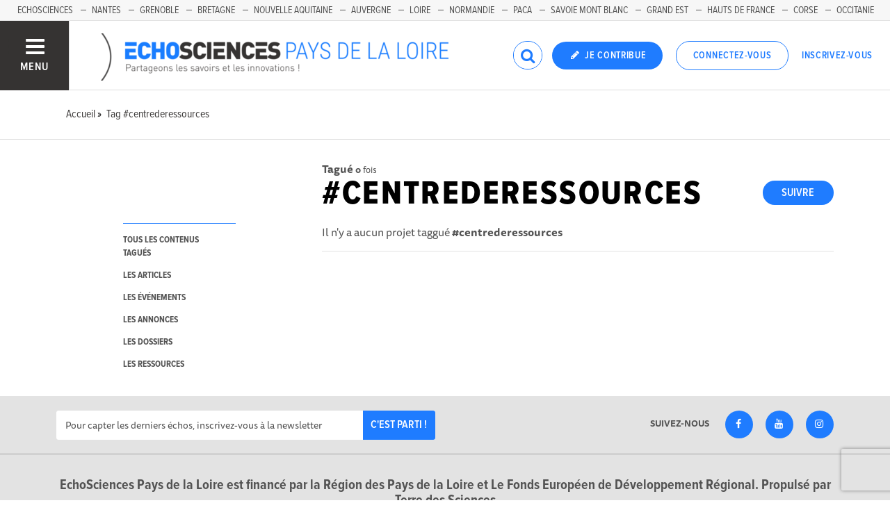

--- FILE ---
content_type: text/html; charset=utf-8
request_url: https://www.echosciences-paysdelaloire.fr/tags/centrederessources?into=Project
body_size: 28685
content:
<!DOCTYPE html>
<html>
  <head>
    <title>ECHOSCIENCES - Pays de la Loire | Partageons les savoirs et les innovations</title>

    
    <meta name="viewport" content="width=device-width, initial-scale=1">

    <script charset="utf-8">
      window.settings = {
        websocket_url: 'ws://www.echosciences-paysdelaloire.fr:28080',
        main_color: "#1f7cff",
        facebook_app_id: "203242130081595",
        rails_env: 'production',
        lightGalleryLicenseKey: "E84516FB-24544ED8-A98E2E9F-D8483FAA"
      };
      window.urls = {
        ads_path: '/annonces',
        documents_path: '/ressources',
        api_marks_path: '/api/marks',
        count_api_notifications_path: '/api/notifications/count',
        places_path: '/lieux',
        admin_places_path: '/admin/places',
        projects_path: '/projets',
        api_permissions_path: '/api/permissions',
        body_images_path: '/body_images'
      };
      window.i18n = {
        date: {
          month_names: ["janvier", "février", "mars", "avril", "mai", "juin", "juillet", "août", "septembre", "octobre", "novembre", "décembre"],
          day_names: ["dimanche", "lundi", "mardi", "mercredi", "jeudi", "vendredi", "samedi"],
          abbr_day_names: ["dim", "lun", "mar", "mer", "jeu", "ven", "sam"]
        }
      };
    </script>

    <script type="text/javascript" src="https://maps.googleapis.com/maps/api/js?libraries=places&v=3.45&key=AIzaSyBDxi0B2-9-WzGiINHwehc_yzxUhM246Wo"></script>
    <link rel="stylesheet" media="all" href="/assets/application-5cf69704f9282c6c6805176bb2b10d09e2d8239bc2e0aa2f1c75bb4fe5688fc4.css" data-turbolinks-track="true" />
    <script src="/assets/application-8bec93b9065640aaee5fd72f1dde412d6e2a6cbb65282a9208ad5f4a7bada9aa.js" data-turbolinks-track="true"></script>

    <link href="/tenants/18/stylesheet.css" rel="stylesheet" type="text/css" />

    <link rel="shortcut icon" type="image/x-icon" href="/uploads/settings/images/favicon/1063339080/favicon.png" />

    <meta name="csrf-param" content="authenticity_token" />
<meta name="csrf-token" content="NrWoSufarftSypjEKV/wjZPVLI9Gugo2O/aDq5iKjlQVu/V4xDlR48OEtqA3bu2HCZQEAdHn6vrIf+C88qGSwg==" />

    

    

    

    <!-- loading typekit -->
    <link rel="stylesheet" href="https://use.typekit.net/pfm3vmo.css">

    <script type="text/javascript">
  var _paq = window._paq = window._paq || [];
  /* tracker methods like "setCustomDimension" should be called before "trackPageView" */
  _paq.push(['disableCookies']);
  _paq.push(['trackPageView']);
  _paq.push(['enableLinkTracking']);
  (function() {
    var u="//matomo.echosciences.com/";
    _paq.push(['setTrackerUrl', u+'matomo.php']);
    _paq.push(['setSiteId', '17']);
    var d=document, g=d.createElement('script'), s=d.getElementsByTagName('script')[0];
    g.async=true; g.src=u+'matomo.js'; s.parentNode.insertBefore(g,s);
  })();

  (function() {
    var previousPageUrl = null;
    addEventListener('page:load', function(event) {
      if (previousPageUrl) {
        _paq.push(['setReferrerUrl', previousPageUrl]);
        _paq.push(['setCustomUrl', window.location.href]);
        _paq.push(['setDocumentTitle', document.title]);
        if (event.data && event.data.timing) {
          _paq.push(['setGenerationTimeMs', event.data.timing.visitEnd - event.data.timing.visitStart]);
        }
        _paq.push(['trackPageView']);
      }
      previousPageUrl = window.location.href;
    });
  })();
</script>
  </head>
  <body data-controller="tags" data-action="show">
    <div class="wrap-content ">

          <ul id="echo_header_link" class="headerLink">
      <li class="headerLink__item"><a target="_blank" href="https://www.echosciences.com">EchoSciences</a></li>
      <li class="headerLink__item"><a target="_blank" href="https://www.echosciences-nantesmetropole.fr">Nantes</a></li>
      <li class="headerLink__item"><a target="_blank" href="https://www.echosciences-grenoble.fr">Grenoble</a></li>
      <li class="headerLink__item"><a target="_blank" href="https://www.echosciences-bretagne.bzh">Bretagne</a></li>
      <li class="headerLink__item"><a target="_blank" href="https://echosciences.nouvelle-aquitaine.science">Nouvelle Aquitaine</a></li>
      <li class="headerLink__item"><a target="_blank" href="https://www.echosciences-auvergne.fr">Auvergne</a></li>
      <li class="headerLink__item"><a target="_blank" href="https://www.echosciences-loire.fr">Loire</a></li>
      <li class="headerLink__item"><a target="_blank" href="https://www.echosciences-normandie.fr">Normandie</a></li>
      <li class="headerLink__item"><a target="_blank" href="https://www.echosciences-paca.fr">Paca</a></li>
      <li class="headerLink__item"><a target="_blank" href="https://www.echosciences-savoie-mont-blanc.fr">Savoie Mont Blanc</a></li>
      <li class="headerLink__item"><a target="_blank" href="https://www.echosciences-grandest.fr">Grand Est</a></li>
      <li class="headerLink__item"><a target="_blank" href="https://www.echosciences-hauts-de-france.fr">Hauts de France</a></li>
      <li class="headerLink__item"><a target="_blank" href="https://www.echosciences-corse.corsica">Corse</a></li>
      <li class="headerLink__item"><a target="_blank" href="https://www.echosciences-sud.fr">Occitanie</a></li>
  </ul>


      

        
  
<nav class="slide-menu" id="slide-menu">
  <div class="slide-menu__logo">
    <a href="/"><img alt="Echosciences" src="/uploads/settings/images/main_logo/1063339079/md_main_logo.png" /></a>
  </div>
  <div class="slide-menu__menu menu">
    <ul class="menu__list">
      <li class="menu__item"><a class="menu__link" href="/articles">Articles</a></li>
      <li class="menu__item"><a class="menu__link" href="/evenements">Agenda</a></li>
      <li class="menu__item"><a class="menu__link" href="/annonces">Annonces</a></li>
      <li class="menu__item"><a class="menu__link" href="/dossiers">Dossiers</a></li>
      
      <li class="menu__item"><a class="menu__link" href="/ressources">Ressources</a></li>
      <li class="menu__item"><a class="menu__link" href="/communautes">Communautés</a></li>
      <li class="menu__item"><a class="menu__link" href="/lieux">Annuaire des acteurs</a></li>
      <li class="menu__item"><a class="menu__link" href="/carte-des-echosciences">Carte des Echosciences</a></li>
    </ul>
  </div>
  <span data-behaviour="hide_if_user_signed_in">
    <div class="slide-menu__notes">
      <h4>Inscrivez-vous</h4>
      <p>
        Rejoignez les passionnés de sciences et technologies de votre territoire. Cela ne vous prendra que quelques instants.
      </p>
      <div class="text-center">
        <a class="button button--primary button--rounded m-t-md" href="/users/sign_up">Inscription</a>
      </div>
    </div>
  </span>
</nav>

<header class="header " id="echo_main_navbar">
  <div class="header__menu">
    <button class="button button--neutral upper" id="slideMenuToggle">
      <div class="button__icon--burger">
        <span class="bar bar--top"></span>
        <span class="bar bar--mid"></span>
        <span class="bar bar--bot"></span>
      </div>
      <span class="button__label">Menu</span>
    </button>
  </div>

  <div class="header__logo">
    <a href="/"><img alt="Echosciences" class="img-responsive inline-block" src="/uploads/settings/images/main_logo/1063339079/md_main_logo.png" /></a>
  </div>

  <div class="header__mobilenav hidden-tablet-up popover">
    <button class="mobilenav__profile button button--neutral popover__toggle">
      <i class="fa fa-ellipsis-h button__icon"></i>
    </button>
    <div class="popover__box wrapper">
      <ul class="menu__list">
        <li class="menu__item hidden-tablet-up">
          <a class="menu__link" href="/recherche">
            <i class="fa fa-search button__icon m-r-sm fa-lg"></i>
            <span class="button__label">Rechercher</span>
</a>        </li>
        <li class="menu__item hidden-smdesktop-up">
          <a class="menu__link" href="/nouvelle-contribution">
            <i class="fa fa-pencil button__icon m-r-sm fa-lg"></i>
            <span class="button__label">Contribuer</span>
</a>        </li>
        <div class="divider divider--center"></div>
        <li class="menu__item hidden-smdesktop-up">
          <a class="menu__link" href="/users/sign_up">
            <i class="fa fa-list button__icon m-r-sm fa-lg"></i>
            <span class="button__label">S'inscrire</span>
</a>        </li>
        <li class="menu__item">
          <a class="menu__link" href="/users/sign_in">
            <i class="fa fa-user button__icon m-r-sm fa-lg"></i>
            <span class="button__label">Se connecter</span>
</a>        </li>
      </ul>
    </div>
  </div>

  <div class="header__rightnav menu menu--horizontal">
    <ul class="menu__list">
      <form data-turbolinks-form="" class="hidden-phone-down form menu__item m-r-sm" action="/recherche" accept-charset="UTF-8" method="get"><input name="utf8" type="hidden" value="&#x2713;" />
        <input type="text" name="q" id="q" placeholder="Recherche" class="pure__input--rounded" />
        <button type="submit" class="search-icon"><i class="fa fa-search "></i></button>
</form>
      <span data-behaviour="show_if_user_signed_in" class="hidden">
        <li class="menu__item">
          <a class="hidden-tablet-down button button--rounded upper font-sbold button--primary" title="Je contribue" href="/nouvelle-contribution">
            <i class="fa fa-pencil button__icon m-r-none"></i>
            <span class="button__label ">Je contribue</span>
</a>        </li>
        <li class="menu__item popover">
          <button class="button button--neutral button--avatar popover__toggle hidden-phone-down">
            <span id="notifications_count" data-turbolinks-temporary class="notifications-counter hidden"></span>
            <img class="avatar avatar--md avatar--shadow avatar--border-primary" alt="Avatar" id="navbar_avatar_img" src="" />
          </button>

          <button class="mobilenav-profile-placeholder button button--neutral popover__toggle hidden-tablet-up"><i class="fa button__icon"></i></button>

          <div class="popover__box wrapper">
            <ul class="menu__list">
              <li class="menu__item hidden-tablet-up">
                <a class="menu__link" href="/recherche">
                  <i class="fa fa-search button__icon m-r-sm fa-lg"></i>
                  <span class="button__label">Rechercher</span>
</a>              </li>
              <li class="menu__item hidden-smdesktop-up">
                <a class="menu__link" href="/nouvelle-contribution">
                  <i class="fa fa-pencil button__icon m-r-sm fa-lg"></i>
                  <span class="button__label">Je contribue</span>
</a>              </li>
              <li class="menu__item">
                <a class="menu__link" href="/mon-espace">
                  <i class="fa fa-list button__icon m-r-sm fa-lg"></i>
                  <span class="button__label">Mon Echosciences</span>
</a>              </li>
              <li class="menu__item">
                <a class="menu__link" href="/mes-publications">
                  <i class="fa fa-book button__icon m-r-sm fa-lg"></i>
                  <span class="button__label">Mes publications</span>
</a>              </li>
              <li class="menu__item">
                <a class="menu__link" href="/mon-reseau">
                  <i class="fa fa-share-alt button__icon m-r-sm fa-lg"></i>
                  <span class="button__label">Mon réseau</span>
</a>              </li>
              <li class="menu__item">
                <a class="menu__link" href="/mes-favoris">
                  <i class="fa fa-thumbs-o-up button__icon m-r-sm fa-lg"></i>
                  <span class="button__label">Mes favoris</span>
</a>              </li>
              <li class="menu__item">
                <a class="menu__link" href="/mon-profil">
                  <i class="fa fa-user button__icon m-r-sm fa-lg"></i>
                  <span class="button__label">Mon profil</span>
</a>              </li>
              <li class="menu__item">
                <a class="menu__link" href="/notifications">
                  <i class="fa fa-bell button__icon m-r-sm fa-lg"></i>
                  <span class="button__label">Mes notifications</span>
</a>              </li>
              <div class="divider divider--center"></div>
              <li class="menu__item">
                <a class="menu__link" href="/mon-compte">
                  <i class="fa fa-pencil button__icon m-r-sm fa-lg"></i>
                  <span class="button__label">Mon compte</span>
</a>              </li>
              <li class="menu__item">
                <a class="menu__link hidden" data-behaviour="show-if-permitted" data-show-if-permitted="{&quot;type&quot;:&quot;Tenant&quot;,&quot;_action&quot;:&quot;admin&quot;,&quot;id&quot;:18}" href="/admin/parametres">
                  <i class="fa fa-dashboard button__icon m-r-sm fa-lg"></i>
                  <span class="button__label">Administration</span>
</a>              </li>
              <li class="menu__item">
                <a class="menu__link hidden" data-behaviour="show-if-permitted" data-show-if-permitted="{&quot;type&quot;:&quot;Tenant&quot;,&quot;_action&quot;:&quot;index&quot;}" href="/super_admin/tenants">
                  <i class="fa fa-cloud button__icon m-r-sm fa-lg"></i>
                  <span class="button__label">Super-admin</span>
</a>              </li>
              <li class="menu__item">
                <a class="menu__link hidden" data-behaviour="show-if-permitted" data-show-if-permitted="{&quot;type&quot;:&quot;Tenant&quot;,&quot;_action&quot;:&quot;stats&quot;}" href="/stats/publications">
                  <i class="fa fa-bar-chart button__icon m-r-sm fa-lg"></i>
                  <span class="button__label">Statistiques</span>
</a>              </li>
              <li class="menu__item">
                <a class="menu__link hidden" data-behaviour="show-if-permitted" data-show-if-permitted="{&quot;type&quot;:&quot;Tenant&quot;,&quot;_action&quot;:&quot;open_data_coordinator&quot;,&quot;id&quot;:18}" href="/open_data/imports">
                  <i class="fa fa-cubes button__icon m-r-sm fa-lg"></i>
                  <span class="button__label">Open Data</span>
</a>              </li>
              <li class="menu__item">
                <a class="menu__link hidden" data-behaviour="show-if-permitted" data-show-if-permitted="{&quot;type&quot;:&quot;Role&quot;,&quot;_action&quot;:&quot;multi_publisher&quot;}" href="/multi_publisher/publications">
                  <i class="fa fa-edit button__icon m-r-sm fa-lg"></i>
                  <span class="button__label">Multi-publications</span>
</a>              </li>
              <li class="menu__item">
                <a class="menu__link hidden" data-behaviour="show-if-permitted" data-show-if-permitted="{&quot;type&quot;:&quot;Role&quot;,&quot;_action&quot;:&quot;global_tenant_editor&quot;}" href="/global_tenant_editor/publications">
                  <i class="fa fa-flag button__icon m-r-sm fa-lg"></i>
                  <span class="button__label">Echosciences France</span>
</a>              </li>
              <li class="menu__item">
                <a class="menu__link" rel="nofollow" data-method="delete" href="/users/sign_out">
                  <i class="fa fa-sign-out button__icon m-r-sm fa-lg"></i>
                  <span class="button__label">Se déconnecter</span>
</a>              </li>
            </ul>
          </div>
        </li>
      </span>

      <span data-behaviour="hide_if_user_signed_in" class="hidden-phone-down">
        <li class="menu__item hidden-tablet-down">
          <a class="button button--rounded upper font-sbold button--primary" title="Je contribue" href="/nouvelle-contribution">
            <i class="fa fa-pencil button__icon m-r-none"></i>
            <span class="button__label ">Je contribue</span>
</a>        </li>
        <li class="menu__item popover hidden-desktop-up">
          <button class="button button--circle button--primary popover__toggle">
            <i class="fa fa-ellipsis-h hidden-smdesktop-up"></i>
            <i class="fa fa-user hidden-tablet-down"></i>
          </button>
          <div class="popover__box wrapper">
            <ul class="menu__list">
              <li class="menu__item hidden-smdesktop-up">
                <a class="menu__link" href="/nouvelle-contribution">
                  <i class="fa fa-pencil button__icon m-r-sm fa-lg"></i>
                  <span class="button__label">Contribuer</span>
</a>              </li>
              <div class="divider divider--center hidden-smdesktop-up"></div>
              <li class="menu__item">
                <a class="menu__link" href="/users/sign_up">
                  <i class="fa fa-list button__icon m-r-sm fa-lg"></i>
                  <span class="button__label">S'inscrire</span>
</a>              </li>
              <li class="menu__item">
                <a class="menu__link" href="/users/sign_in">
                  <i class="fa fa-user button__icon m-r-sm fa-lg"></i>
                  <span class="button__label">Se connecter</span>
</a>              </li>
            </ul>
          </div>
        </li>
        <li class="menu__item hidden-smdesktop-down"><a class="button primary-color button--outline button--outline-primary button--rounded upper" href="/users/sign_in">Connectez-vous</a></li>
        <li class="menu__item hidden-smdesktop-down"><a class="button button--neutral primary-color" href="/users/sign_up">Inscrivez-vous</a></li>
      </span>
    </ul>
  </div>
</header>



      <div class="main-content">

        <div class="subbar">
  <div class="container-fluid">
    
  <ul class="breadcrumbs" vocab="http://schema.org/" typeof="BreadcrumbList">
    <li property="itemListElement" typeof="ListItem">
      <a property="item" typeof="WebPage" href="/">
        <span property="name">Accueil</span>
</a>      <meta property="position" content="1">
    </li>
    <li property="itemListElement" typeof="ListItem">
      <a property="item" typeof="WebPage" href="/tags/centrederessources">
        <span property="name">Tag #centrederessources</span>
</a>      <meta property="position" content="2">
    </li>
</ul>


  </div>
</div>

<div class="container-fluid">

  <div class="row">
    <div class="col-phone-10 col-phone-offset-1 col-tablet-2 m-b-lg">

      <div class="menu menu--down p-t-xl">
        <ul class="menu__list">
          <li class="menu__item">
            <a class="menu__link " href="/tags/centrederessources">tous les contenus tagués</a>
          </li>
          <li class="menu__item">
            <a class="menu__link " href="/tags/centrederessources?into=Article">les articles</a>
          </li>
          <li class="menu__item">
            <a class="menu__link " href="/tags/centrederessources?into=Event">les événements</a>
          </li>
          <li class="menu__item">
            <a class="menu__link " href="/tags/centrederessources?into=Ad">les annonces</a>
          </li>
          <li class="menu__item">
            <a class="menu__link " href="/tags/centrederessources?into=Folder">les dossiers</a>
          </li>
          <li class="menu__item">
            
          </li>
          <li class="menu__item">
            <a class="menu__link " href="/tags/centrederessources?into=Document">les ressources</a>
          </li>          
        </ul>
      </div>

    </div>

    <div class="col-phone-10 col-phone-offset-1 col-tablet-8 col-tablet-offset-1">

      <div class="text-black-light m-t-lg">
          <strong>Tagué</strong>
          <small><strong>0</strong> fois
          </small>
      </div>
        <div id="tag:763202295" class="pull-right m-t-xs m-b-md">
          <span data-locator="tag_follow_buttons">
            
<a class="hidden button button--primary button--rounded" data-behaviour="start_follow" rel="nofollow" data-remote="true" data-method="post" href="/tags/centrederessources/start_follow?change=tag%3A763202295&amp;redirect_to=%2Ftags%2Fcentrederessources">Suivre</a>

            
<a class="hidden button primary-color button--outline button--outline-primary button--rounded" data-behaviour="stop_follow" rel="nofollow" data-remote="true" data-method="delete" href="/tags/centrederessources/stop_follow?change=tag%3A763202295&amp;redirect_to=%2Ftags%2Fcentrederessources">Ne plus suivre</a>

          </span>
        </div>
      <h1 class="upper m-t-0 m-b-0">#centrederessources</h1>

            <p>Il n'y a aucun projet taggué <strong>#centrederessources</strong></p>

        <div class="divider divider--gray divider--full divider--light"></div>

        <div id="tagged_objects" class="posts posts--with-aside posts--with-aside--right m-b-lg">
          



        </div>

        <div class="text-center">
          
        </div>

    </div>
  </div>

</div>


          <script>
//<![CDATA[

            window.currentUser = {
              id: ""
            };
            window.currentTenant = {
              id: 18
            };

//]]>
</script>      </div>


      

          <footer class="footer">

    <div class="footer__socials">
      <div class="container-fluid">
        <div class="row">
          <div class="col-tablet-6">
              <form class="new_newsletter_subscriber" id="new_newsletter_subscriber" action="/abonnements-newsletter" accept-charset="UTF-8" method="post"><input name="utf8" type="hidden" value="&#x2713;" /><input type="hidden" name="authenticity_token" value="NJDCYlV1EUCT84X2gd3D/C7P9ghRuovUIx5SWkbdps72xfOZjsxROCZmx7v8gLHKotzy7oXNffwftT5jtsF0WQ==" />
                <input placeholder="Pour capter les derniers échos, inscrivez-vous à la newsletter" required="required" type="email" name="newsletter_subscriber[email]" id="newsletter_subscriber_email" />
                <div data-size="invisible" data-sitekey="6Ldkf1YdAAAAAFrScMN-JGpCnnC39q1G1g_6pmSz" data-callback="submitInvisibleRecaptchaNewsletterForm" class="g-recaptcha "></div>

                <button name="button" type="button" class="button button--primary" id="new-newsletter-subscriber-submit-btn">C&#39;est parti !</button>
</form>          </div>
          <div class="col-tablet-6 footer__socials-icons">
            <span class="follow-us-label hidden-tablet-down font-sbold text-black-light">Suivez-nous</span>
              <a class="button button--neutral" href="https://www.facebook.com/EchoSciences-Pays-de-la-Loire-102169705485001" target="_blank">
                <span class="button button--primary button--circle">
                  <i class="button__icon fa fa-facebook"></i>
                </span>
                <!-- <span class="button__label m-l-xs">Facebook</span> -->
              </a>


              <a class="button button--neutral m-l-md" href="https://www.youtube.com/channel/UCUoQC6M74qDQ9xx0dWiF8mw" target="_blank">
                <span class="button button--primary button--circle">
                  <i class="button__icon fa fa-youtube"></i>
                </span>
                <!-- <span class="button__label m-l-xs">Youtube</span> -->
              </a>


              <a class="button button--neutral m-l-md" href="https://www.instagram.com/echosciences_pdl/" target="_blank">
                <span class="button button--primary button--circle">
                  <i class="button__icon fa fa-instagram"></i>
                </span>
                <!-- <span class="button__label m-l-xs">Instagram</span> -->
              </a>
          </div>
        </div>

      </div>
    </div>

    <div class="footer__logos text-center">
      <div class="container-fluid">
        <div class="row">
          <div class="col-tablet-12">
            <h4 class="text-black-light">EchoSciences Pays de la Loire est financé par la Région des Pays de la Loire et Le Fonds Européen de Développement Régional. Propulsé par Terre des Sciences</h4>

              <a class="no-hover" href="http://www.terre-des-sciences.fr/">
                <img src="/uploads/logo/attachment/132371713/logotdsreduit.png" />
</a>              <a class="no-hover" href="https://www.paysdelaloire.fr/">
                <img src="/uploads/logo/attachment/132371722/Re%CC%81gionPDL-logo-RVB.png" />
</a>              <a class="no-hover" href="https://www.paysdelaloire.fr/mon-conseil-regional/les-missions-regionales/europe/comprendre-les-fonds-europeens/feder-economie-developpement-solidaire-et-durable-des-territoires">
                <img src="/uploads/logo/attachment/132371831/FR_V_Cofinance%CC%81_par_l_Union_europe%CC%81enne_POS.png" />
</a>          </div>
        </div>
      </div>
    </div>

    <div class="footer__legals">
      <div class="container-fluid">
        <div class="row">
          <div class="col-tablet-6">
            <p class="">
              EchoSciences Pays de la Loire est propulsé par <a herf="terre-des-sciences.fr" target="_blank">Terre des Sciences<a/>
            </p>
          </div>
          <div class="col-tablet-6">
            <p class="fl-right">
              <a href="/mentions-legales">Mentions légales</a>
              &nbsp;&nbsp;|&nbsp;&nbsp;&nbsp;<a href="/politique-de-confidentialite">Politique de confidentialité</a>
              &nbsp;&nbsp;|&nbsp;&nbsp;&nbsp;<a target="_blank" href="/uploads/settings/pdf/1063339076/CGU_Echosciences_2025.pdf">CGU</a>
              &nbsp;&nbsp;|&nbsp;&nbsp;&nbsp;<a target="_blank" href="/Ligne_editoriale_Echosciences_2025.pdf">Ligne éditoriale</a>
            </p>
          </div>
        </div>
      </div>
    </div>
  </footer>

    </div>


    <div id="modal-login-required" class="modal fade" tabindex="-1" role="dialog" aria-labelledby="modalloginrequired" aria-hidden="true">
      <div class="modal-dialog modal-md m-t-xl" role="document">
        <div class="modal-content">
          <div class="modal-header">
            <button type="button" class="close" data-dismiss="modal" aria-label="Close"><span aria-hidden="true">&times;</span></button>
            <h4 class="modal-title text-center" id="modalloginrequired">Vous devez être connecté</h4>
          </div>
          <div class="modal-body text-center p-b-lg">
            <p class="m-b-lg">Identifiez-vous pour profiter de toutes les fonctionnalités d'Echosciences</p>
            <a class="button primary-color button--outline button--outline-primary button--rounded" href="/users/sign_in">Connectez-vous</a>
            <p><strong>OU</strong></p>
            <a class="button button--info button--rounded m-b-lg" href="/users/sign_up">Inscrivez-vous</a>
          </div>
        </div>
      </div>
    </div>

    <div id="modal-container"></div>

      <script type="text/javascript" data-turbolinks-eval="always">
    var windowVars = [
      'axeptioSDK',
      '__axeptioSDK',
      '_axcb',
      'axeptioSettings',
      'axeptioBuildTimestamp',
      'axeptioHandleVendors',
      'openAxeptioCookies',
      'showAxeptioButton',
      'hideAxeptioButton',
      'sdkSingletonInstance'
    ];

    windowVars.forEach(function(varName) {
    delete window[varName];
    });

    window.axeptioSettings = {
      clientId: "60d02886c1e7697dcd1e28a0",
      cookiesVersion: "echosciences-pays-de-la-loire"
    };

    (function(d, s) {
      var t = d.getElementsByTagName(s)[0], e = d.createElement(s);
      e.async = true; e.src = "//static.axept.io/sdk.js";
      t.parentNode.insertBefore(e, t);
    })(document, "script");

    void 0 === window._axcb && (window._axcb = []);

    window._axcb.push(function(axeptio) {
      axeptio.on("cookies:complete", function(choices) {
        window.dispatchEvent(new Event('axeptio:cookies:complete'));
      });
    });

    // window._axcb.push(function(axeptio) {
    //   axeptio.on("consent:saved", function(choices) {
    //     console.log('consent:saved');
    //   });
    // });

    window._axcb.push(function(axeptio) {
      axeptio.on("close", function(choices) {
        window.location.reload();
      });
    });
  </script>

      <script async src="https://www.googletagmanager.com/gtag/js?id=G-RBEG14XTSG" data-turbolinks-eval="always"></script>
  <script>
    window.dataLayer = window.dataLayer || [];
    function gtag(){dataLayer.push(arguments);}
    gtag('js', new Date());

    if (window.axeptioSDK) {
      init_ga();          
    }
    else {
      window.addEventListener('axeptio:cookies:complete', function(){
        init_ga();
      }, { once: true });
    }    

    function init_ga() {
      if (window.axeptioSDK.userPreferencesManager.choices.google_analytics) {
        gtag('config', 'G-RBEG14XTSG');
      } 
    }
  </script>


    <script src="https://www.recaptcha.net/recaptcha/api.js?onload=onRecaptchaLoadCallback&render=explicit" async="" defer=""></script>
  </body>
</html>


--- FILE ---
content_type: text/css; charset=utf-8
request_url: https://www.echosciences-paysdelaloire.fr/tenants/18/stylesheet.css
body_size: 6305
content:
html.turbolinks-progress-bar::before{background-color:#1f7cff !important}.rx-button-toolbar:hover,.rx-popup-stack-item:hover,.rx-button-topbar:hover{background-color:#1f7cff}.rx-form-button-primary{background-color:#1f7cff;border-color:#1f7cff}.rx-form-button-primary:focus,.rx-form-button-primary:hover{background-color:#0062eb}.rx-editor-container a{color:#1f7cff}.rx-editor-container a:focus,.rx-editor-container a:hover{border-color:#1f7cff;color:#004cb8}.rx-context .rx-button:hover,.rx-context .rx-button:focus{background-color:#1f7cff}.heading-border-top,.heading-border-bottom{color:#1f7cff;border-color:#1f7cff}.divider::before{background:#1f7cff}.bg-hover-effect:hover,.bg-hover-effect.hover{background-color:rgba(31,124,255,0.6)}.cube1,.cube2{background-color:#1f7cff}.header .header__mobilenav .mobilenav__search .fa,.header .header__mobilenav .mobilenav__profile .fa{color:#1f7cff}.header .header__rightnav .form input{border-color:#1f7cff}.header .header__rightnav .form .search-icon{color:#1f7cff}.header .header__rightnav .notifications-counter{background:#000}.headerLink a:hover,.headerLink a.active{color:#1f7cff}.footer .footer__socials .new_newsletter_subscriber input[type="email"]:focus{border-color:#1f7cff}.footer .footer__legals,.footer .footer__legals p{color:#1f7cff}.container-fixed__left::-webkit-scrollbar-thumb{background:rgba(31,124,255,0.6)}.subbar .menu.menu--horizontal .menu__item.active a,.subbar .menu.menu--horizontal .menu__item.active .menu__link,.subbar .menu.menu--horizontal .menu__item a:hover,.subbar .menu.menu--horizontal .menu__item .menu__link:hover{color:#1f7cff}.publication__body a:hover{border-color:#1f7cff}.filters a:hover,.filters a.active{color:#1f7cff}.filters .category-filter-group .category-filter.active{border-color:#1f7cff}.filters .category-filter-group .category-filter:not(.category-filter--colored):hover{background-color:#1f7cff}.box-filters .category-filter-group .category-filter.active{border-color:#1f7cff}.box-filters .category-filter-group .category-filter:not(.category-filter--colored):hover{background-color:#1f7cff}.map__header{background-color:#1f7cff}.map-info-content .map-info-type{color:#1f7cff}.map-info-content .map-info-dates .map-info-date{color:#000}.map-info-content .map-info-dates .map-info-date__arrow{color:#000}.map-info-events .map-mw-header{background-color:#1f7cff}.map-info-events .map-mw-body::-webkit-scrollbar-thumb{background:rgba(31,124,255,0.6)}#map.map--loading:before{background:#d2e4ff}.field--tag .select2-container .select2-selection--multiple .select2-selection__choice{background:#1f7cff;border-color:#1f7cff}.form_tags .select2-container .select2-selection__choice{background-color:#1f7cff;border-color:#0062eb}.form_tags .select2-container .select2-selection__choice:hover{background:#0062eb}.counters .counter a:hover .counter__label{color:#1f7cff}.social_links a:hover{color:#1f7cff}::selection{color:#fff;background:#1f7cff}::-moz-selection{color:#fff;background:#1f7cff}a{color:#1f7cff}mark{background:#1f7cff}.text-primary,.primary-color{color:#1f7cff !important}.text-secondary,.secondary-color{color:#000 !important}.bg-primary{background:#1f7cff !important}.bg-secondary{background:#000 !important}.avatar.avatar--border-primary{border-color:#1f7cff}.button--primary,.button--selected,a.button--primary,a.button--selected{background-color:#1f7cff}.button--primary:hover,.button--primary.hover,.button--primary:focus,.button--selected:hover,.button--selected.hover,.button--selected:focus,a.button--primary:hover,a.button--primary.hover,a.button--primary:focus,a.button--selected:hover,a.button--selected.hover,a.button--selected:focus{background-color:#0062eb}.button--outline-primary,a.button--outline-primary{border-color:#1f7cff}.button--outline-primary:hover,.button--outline-primary.hover,.button--outline-primary:focus,a.button--outline-primary:hover,a.button--outline-primary.hover,a.button--outline-primary:focus{background-color:#1f7cff;border-color:#0062eb}.button--avatar::after{border-top:8px solid #1f7cff}.ac-custom svg path{stroke:#1f7cff}.date{color:#000}.date__arrow{color:#000}.form input[type="text"]:focus,.form input[type="password"]:focus,.form input[type="email"]:focus,.form input[type="url"]:focus,.form input[type="date"]:focus,.form input[type="month"]:focus,.form input[type="time"]:focus,.form input[type="datetime"]:focus,.form input[type="datetime-local"]:focus,.form input[type="week"]:focus,.form input[type="number"]:focus,.form input[type="search"]:focus,.form input[type="tel"]:focus,.form input[type="color"]:focus,.form select:focus,.form textarea:focus{border-color:#1f7cff}.form input:not([type]):focus{border-color:#1f7cff}.form input[type="file"]:focus,.form input[type="radio"]:focus,.form input[type="checkbox"]:focus{outline-color:#1f7cff}.form legend{color:#1f7cff}.label-switch input[type="checkbox"]:checked+.checkbox{background-color:#1f7cff}.label.label-secondary{background-color:#000}.label-toggle input[type="checkbox"]+.checkbox .label-toggle__state.state--off{background-color:#1f7cff;border-color:#1f7cff}.label-toggle input[type="checkbox"]:checked+.checkbox .label-toggle__state.state--on{background-color:#1f7cff;border-color:#1f7cff}.menu:not(.menu--horizontal) .menu__list{border-color:#1f7cff}.menu:not(.menu--horizontal) .menu__link--communities::before{background:#1f7cff}.menu__heading{color:#1f7cff}.menu--active>.menu__link,.menu__item.active>.menu__link,.menu__link.active,.menu__link:active,.menu__link:hover,.menu__link:focus,.menu--selected .menu__link,.menu--selected .menu__link:visited{color:#1f7cff}.pure-table td,.pure-table th{border-color:#0062eb}.pure-table thead{background-color:#1f7cff;border-color:#0062eb}.pure-table-odd td{background-color:rgba(31,124,255,0.2)}.pure-table-bordered td{border-color:#0062eb}a:focus,a:hover{color:#004cb8}.pagination>.active>a,.pagination>.active>a:focus,.pagination>.active>a:hover,.pagination>.active>span,.pagination>.active>span:focus,.pagination>.active>span:hover{border-color:#1f7cff;background-color:#1f7cff}.pagination>li>a,.pagination>li>span{color:#1f7cff}.pagination>li>a:focus,.pagination>li>a:hover,.pagination>li>span:focus,.pagination>li>span:hover{color:#0062eb}
